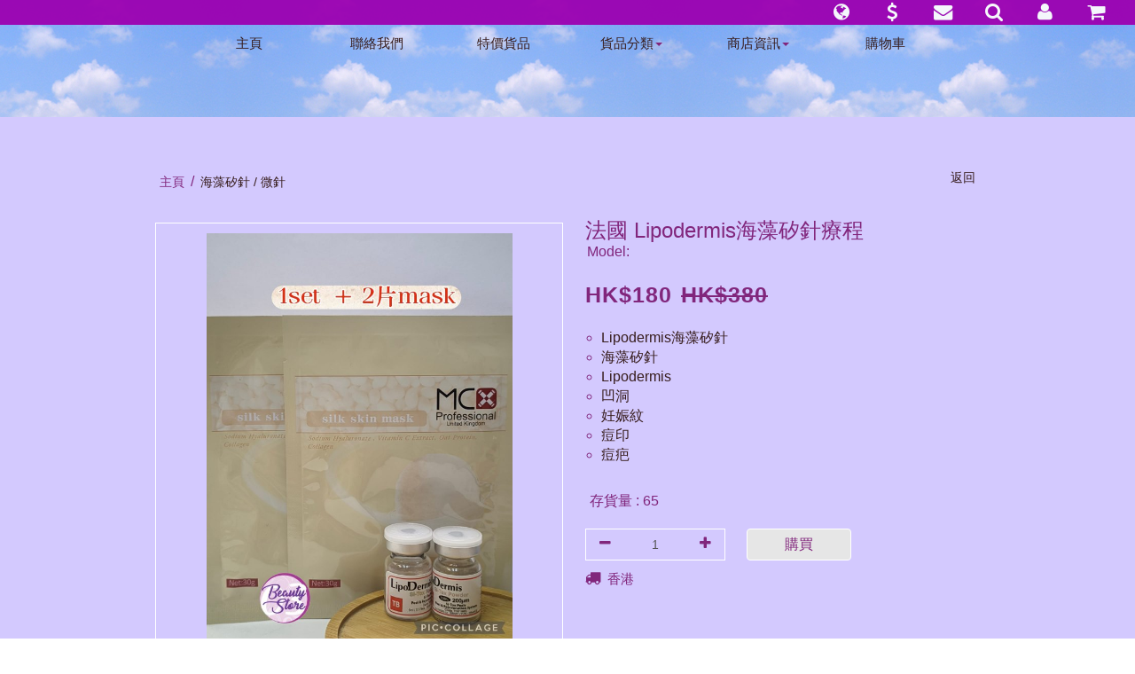

--- FILE ---
content_type: text/html; charset=UTF-8
request_url: https://www.beautystore03.com/tc/product?no=11
body_size: 18654
content:
<!DOCTYPE html>
<html lang="zh-HK">
  <head>
    <meta charset="zh-HK">
    <meta http-equiv="X-UA-Compatible" content="IE=edge">
    <meta name="viewport" content="width=device-width, initial-scale=1">
    <!-- The above 3 meta tags *must* come first in the head; any other head content must come *after* these tags -->
    <meta name="description" content="法國 Lipodermis海藻矽針(5種不同組合選擇)請 whatsapp 64616144 查詢1: 1set&nbsp; 矽針粉x1 + 活化液x1&nbsp;($150) 不包面膜2: 1set &nbsp;矽針粉x1 + 活化液x1+蠶絲面膜 2pcs&nbsp; ($180)3: 3sets 矽針粉x3 + 活化液x3+Ronas幹細胞精華5ml 1支+蠶絲面膜6pcs ($540)&n">
    <meta name="keywords" content="Lipodermis海藻矽針,海藻矽針,Lipodermis,凹洞,妊娠紋,痘印,痘疤">
    <meta name="author" content="SHOPDADA">
    

    <title>法國 Lipodermis海藻矽針療程</title>
    
    <meta property="og:type" content="article"/>
    <meta property="og:site_name" content="BEAUTYSTORE03"/>
    <meta property="og:title" content="法國 Lipodermis海藻矽針療程"/>
    <meta property="og:description" content="法國 Lipodermis海藻矽針(5種不同組合選擇)請 whatsapp 64616144 查詢1: 1set&nbsp; 矽針粉x1 + 活化液x1&nbsp;($150) 不包面膜2: 1set &nbsp;矽針粉x1 + 活化液x1+蠶絲面膜 2pcs&nbsp; ($180)3: 3sets 矽針粉x3 + 活化液x3+Ronas幹細胞精華5ml 1支+蠶絲面膜6pcs ($540)&n"/>
    <meta property="og:url" content="https://www.beautystore03.com/tc/product?no=11"/>
    <meta property="og:image" content="https://s.shopdada.com/imgpro/4263/imgpro_4263_3_11_1.gif?1743662987_3_11_1.gif?1743662987"/>
    <meta property="og:image:type" content="image/jpeg" />
    <meta property="og:image:width" content="600" />
    <meta property="og:image:height" content="800" />

    <link rel="icon" sizes="16x16 24x24 32x32 48x48 64x64" href="/favicon.png">    

    <link rel="stylesheet" href="https://www.beautystore03.com/source/bootstrap.min.css">
    <link rel="stylesheet" href="https://www.beautystore03.com/source/ie10-viewport-bug-workaround.css">
    <link rel="stylesheet" href="https://www.beautystore03.com/source/font-awesome.min.css">
    <link rel="stylesheet" href="https://www.beautystore03.com/source/bootstrap-datetimepicker.min.css">
    
    <!-- HTML5 shim and Respond.js for IE8 support of HTML5 elements and media queries -->
    <!--[if lt IE 9]>
      <script src="https://oss.maxcdn.com/html5shiv/3.7.3/html5shiv.min.js"></script>
      <script src="https://oss.maxcdn.com/respond/1.4.2/respond.min.js"></script>
    <![endif]-->

<style>* { font-size: 16px; font-family: Helvetica,"微软雅黑",SimSun,sans-serif; color: #81267c;}body { width: 100%; height: 100%; webkit-tap-highlight-color: rgba(255,255,255,.2); background:#FFFFFF url('https://s.shopdada.com/imgpro/4263/img_4263_1_1.gif?61') repeat top left ; }html { width: 100%; height: 100%; }ul, ol { list-style: none; }@media (min-width:1200px) {.container {width:970px}}@media (max-width:478px) {.col-xxs-6 {width: 50%;}}[class*='col-']{padding-left: 5px;padding-right: 5px;}.fa {cursor: pointer;}textarea:focus, input:focus{outline: none;} a {background-color: transparent;cursor: pointer;color: #371d1d;text-decoration-line: none;text-decoration-style: solid;}a:active, a:hover {color: #2639ae;outline-width: 0px;outline-style: none;}a:hover, a:focus {color: #2639ae;text-decoration-line: underline;text-decoration-style: solid;}a:focus {outline-width: thin;outline-style: dotted;outline-offset: -2px;}a:hover, a:visited, a:focus, a:active, a.active {text-decoration-line: none;text-decoration-style: solid;outline: 0;}.shop-info * {max-width: 100%;text-align: left;list-style: circle;}#notice > .shop-info {padding-top: 33px;padding-left: 20px;padding: right: 20px;}#header-navigation > ul >.dropdown > ul > li > a {background-color: transparent;cursor: pointer;}#header-navigation > ul >.dropdown > ul > li > a:hover, #header-navigation > ul >.dropdown > ul > li > a:focus {text-decoration-style: solid;} #main .container,#banner .container {padding: 38px 15px;}#header .container,#footer .container {padding: 0 15px;}#header .container.full-width,#footer .container.full-width {width: 100%;padding: 0;margin: 0;}#accordion li.panel{margin-bottom: 0px;}#catalog > nav > h1 {font-size: 18px;text-align: left;padding : 10px 15px;color: #000000;background-color: #E6E6E6;margin: 20px 0 0 0;}#catalog > nav > ul {background-color: #E6E6E6;}#catalog > nav > ul > * {text-align: left;background-color: transparent;}#catalog .nav > li > a:focus, #catalog .nav > li > a:hover {background-color: #E6E6E6;}#catalog > nav > ul > li > ul > li {text-align: left;}#catalog li.panel {border: 0;box-shadow: none;}#catalog li.panel > a:after {font-family: FontAwesome;content: "\f105"; font-size: 13px;color: #371d1d;float: right;margin-left: 5px;}#catalog li.panel > a[aria-expanded="true"]:after{content: "\f107"; color: #2639ae;}#catalog li.panel > ul, #catalog li.panel > ul > li {padding: 0;}#catalog li.panel > ul > li > a {padding : 5px 30px;display: block;background-color: #E6E6E6;}.products {width: 100%;}.products .product {padding-top: 18px;padding-bottom: 18px;height: 400px;}.products .product .product-detail p,.products .product .product-detail span {color: #;}.products .product .product-detail h2 {padding: 0;margin: 0;line-height: 15px;padding-top: 8px;padding-bottom: 8px;}.products .product .product-detail h2 a {display: block;max-height: 78px;overflow: hidden;padding: 0;margin: 0;line-height: 20px;}.products .product .product-detail .price span {padding: 1px 5px;text-decoration: line-through;}.products .product .product-detail .price span.sales {padding: 1px 5px;text-decoration: none;font-weight: bold;} .products .product .product-image {overflow: hidden;border: 1px solid #eee;}.products .product .product-image .inner {display: block;height: 100%;width: 100%;padding: 5px;}.products .product .product-image .inner img {height: auto;margin: 0 auto;max-width: 100%;max-height: 100%;}.product > .product-detail > h2 > a {color: #;}.product > .product-detail > h2 > a:hover,.product > .product-detail > h2 > a:focus {color: #;}.product-detail .product-price .amount {color: #;padding: 1px 8px 1px 1px;font-weight: bold;}.product-detail .product-price .currency {color: #;font-weight: bold;}.product-detail .product-price del.amount,.product-detail .product-price del.currency {color: #;text-decoration: line-through;font-weight: 400;}@media (max-width:768px) {.products .product .product-detail .product-price span.del { display: block } }.searchForm, .searchForm-class {padding: 12px 0;}.searchForm input, .searchForm-class input {padding: 2px 6px;font-size: 15px;border: 1px solid #FFFFFF;}.searchForm button, .searchForm-class button {border: 0;background: transparent;margin-left: 3px} #footer .container {padding: 28px 0;}#footer .container .wrapper .shop-info {display: block;overflow: hidden;}#footer #badges .fa-2 {font-size: 20px;padding: 17px 10px;color: #371d1d;cursor: auto;}#bot-navigation ul {list-style-type: none;padding: 10px 0;}#bot-navigation > ul > li > a {color: #371d1d;}#bot-navigation > ul > li > a:hover,#bot-navigation > ul > li > a:focus {color: #2639ae;}.ads {padding-top: 28px;}body.modal-open header,body.modal-open nav,body.modal-open section,body.modal-open main,body.modal-open footer {-webkit-filter: blur(7px);-moz-filter: blur(12px);-o-filter: blur(12px);-ms-filter: blur(12px);filter: blur(12px);}body.modal-open .hamburger {display: none;}body.modal-open hamburger.is-open {display: none;}.modal-backdrop {background: #f7f7f7;}#myModal .container {margin-top: 30px;margin-bottom: 30px;padding-top: 20px;padding-bottom: 30px;}#myModal .close,#myModal .back {font-size: 50px;}#myModal .orders-list {display: block; width: 100%;float: left;}#myModal .container {padding: 40px 20px 30px 20px;background: #fff;}#myModal .container .content .fa.fa-chevron-left,#myModal .container .content .fa.fa-times{font-size: 28px;color: #bbb;margin-bottom: 10px;}#myModal .container .content h1 {padding: 0;margin: 0;font-size: 28px;margin-bottom: 38px;text-transform: uppercase;}#myModal .container .content select {margin-bottom: 10px;}#myModal .container .content .wrap input {margin-bottom: -1px }#myModal > .container > .content > .item {border: 1px solid #ddd;margin-top: 20px;padding: 15px 15px;}#myModal > .container > .content > .item .product-qty .qty {width: 68%;text-align: center;border: 0;background: transparent;}#myModal > .container > .content > .item .product-qty {border: 1px solid #ddd;padding: 3px 0px;width: 48%;min-width: 100px;max-width: 180px;text-align: center;margin: 10px 0;}#myModal > .container > .content > .item .product-price {margin-top: 10px;}#myModal > .container > .content > .item ol {list-style-type: circle;padding: 5px 15px 0px 15px;margin: 0;}#myModal > .container > .content > .item ol li {color: #888}#myModal > .container > .content > .item .fa.fa-times-circle {font-size: 28px;color: #ddd;}#myModal .item .fa-times-circle {margin-top: 10px;}#myModal .product-price.total {margin-top: 30px;margin-bottom: 10px;text-align: center;}#myModal .confirm,#myModal .login,#myModal .register {font-size: 18px;width: 20%;margin: 0 auto;min-width: 150px;margin-top: 28px;margin-bottom: 10px;}#myModal .product-price.total .currency,#myModal .product-price.total .amount {font-size: 20px}#myModal input, #myModal h3, #myModal option, #myModal textarea, #myModal select {font-size: 16px;}#myModal input, #myModal textarea, #myModal select {border: 1px solid #ccc;border-radius: 0;-webkit-box-shadow: 0 5px 15px rgba(0,0,0,0);-moz-box-shadow: 0 5px 15px rgba(0,0,0,0);-o-box-shadow: 0 5px 15px rgba(0,0,0,0);box-shadow: 0 5px 15px rgba(0,0,0,0);}#myModal h3 {padding: 10px 0;text-decoration: underline;}#myModal .wrap {padding: 0px 15px 20px 15px}#myModal .wrap textarea {margin-top: 15px;height: 84px;}#myModal .wrap #coupon {width: 38%;min-width: 120px;margin-right: 10px;display: inline-block;}#myModal .wrap #coupon-submit {font-size: 15px;margin-top: -3px;}#myModal .wrap .total span {margin-left: 15px;}#myModal .half {max-width: 575px;margin: 0 auto;}#myModal .half .links {padding: 10px 0;}#myModal .half .links a {margin-right: 10px;}#myModal .half .links-menu a.user {display: block;padding: 8px 0;font-size: 18px;text-align: center}#myModal .half .links-menu a.user i {margin-right: 20px;margin-top: -10px}#myModal .orders-list {border-top: 1px solid #ddd;padding: 25px 10px;}#myModal .orders-list:hover {background: #fafafa;cursor: pointer;}#myModal .orders-list div {padding: 0 10px;}#myModal .orders-list .image-wrapper {border: 1px solid #ddd;}#myModal .orders-list .image-wrapper img {margin: 6px auto}#myModal .list .image-wrapper {border: 1px solid #ddd;margin-bottom: 10px;padding: 5px;}#myModal .list .image-wrapper img { margin: 0 auto}#myModal .quartar {max-width: 300px;margin: 0 auto;}#myModal label {font-weight: normal;margin-right: 15px}#myModal label input {margin-right: 5px}#myModal #css, #myModal #script, #myModal #googleanalytics {height: 198px;margin-bottom: 18px}#myModal #css, #myModal #script {height: 198px;margin-bottom: 18px}@media (min-width:576px) {}#myModal > .container > .content > .item .col-sm-4 img {margin: 0 auto}#myModal > .container > .content > div > div > input#image { border: 0; }#myModal > .container > .content > div > div#imgpool > div > .fa { font-size: 23px; margin-right: 10px; margin-bottom: 20px; color: #ddd; }#imgpool div div { max-height: 168px; height: 168px; line-height: 168px; display: block; overflow: hidden; padding: 0px; margin-bottom: 8px }#imgpool div select { float: right; }@media (max-width:768px) {#imgpool div div {max-height: 218px; height: 218px; line-height: 218px;}}@media (max-width:478px) {#imgpool div div {max-height: 168px; height: 168px; line-height: 168px;}}@media (max-width:300px) {#imgpool div div {max-height: 138px; height: 138px; line-height: 138px;}}.desc iframe {max-width:100%;}</style>    
    
    <style>.breadcrumb {text-align: left;font-size: 14px;background-color: transparent}.breadcrumb .sp {margin: 0 3px}.breadcrumb a span,.breadcrumb a h1 {font-size: 14px;color: #;}.breadcrumb a span:hover {color: #;}.page-bar > div {text-align: right}.page-bar .back {line-height: 60px}.return {font-size: 14px;color: #;}.return:hover {color: #;} .slide {display: none;border: 1px solid #FFFFFF;padding: 10px;width: 100%;}.slide.active {display: inline-block;}.slide.active img {max-width: 100%;max-height: 100%;cursor: pointer;}.product-images .product-gallery ul.indicators,.product-images .product-gallery ul.indicators li {padding: 0;margin: 0;}.product-images .product-gallery ul.indicators {background-color: transparent;width: 100%;margin-top: 10px;display: block;float: left;}.product-images .product-gallery ul.indicators li {background-color: transparent;width: 20%;display: inline-block;float: left;padding: 4px;}.product-images .product-gallery ul.indicators li img {max-width: 100%;max-height: 100%;margin: 0 auto;cursor: pointer;}@media (min-width:992px) {.product-features {padding-left: 20px;padding-right: 20px;}.product-name h1 {margin-top: -8px}}.product-name {text-align: left;padding: 0;margin-bottom: 20px;}.product-name h1 {padding: 0;margin-right: 0;margin-bottom: 0;margin-left: 0;line-height: 26px;}.product-name h1 span {font-size: 24px;font-weight: 500;color: #;}.product-name .product-model,.product-name .product-model span {font-size: 16px;color: #;}.product-name .product-model {margin-left: 2px;color: #;}.product-prices {text-align: left;}.product-prices > .product-price > .currency,.product-prices > .product-price > .amount {font-size: 25px;font-weight: 600;color: #;text-transform: uppercase;letter-spacing: 1px;}.product-prices > .product-price > del.currency,.product-prices > .product-price > del.amount {text-decoration-line: line-through;text-decoration-style: solid;white-space: nowrap;font-size: 25px;overflow-x: hidden;overflow-y: hidden;text-overflow: ellipsis;color: #;letter-spacing: 1px;}.product-prices > .product-price > del.currency {margin-left: 10px;}.product-bulk-prices a {color: #;}.product-bulk-prices .table {margin: 5px 0;}.product-bulk-prices .table th {font-weight: 400;}.product-bulk-prices .table th,.product-bulk-prices .table td {padding: 8px 20px;color: #;}.product-keywords {padding-left: 18px;text-align: left;list-style-type: circle;margin-top: 20px;margin-bottom: 20px}.product-keywords li a {color: #;}.product-keywords li a:hover {color: #;}.product-features form {text-align: left;}.product-features .form-group {display:inline-block;width: auto;padding: 10px 0;}.product-features .form-group .form-control {border-radius: 0;}.product-features .form-control option {font-size: 14px;max-width: 100%;}.product-attributes {border: 1px solid #FFFFFF;color: #81267c;box-shadow: none;}.product-attributes option {color: #81267c;}#qty {background-color: transparent}.qty-adjust {border: 1px solid #FFFFFF;padding: 0 15px;margin-right: 20px;}.qty-adjust * {display: inline-block;}.qty-adjust .product-quantity {border: 0;-webkit-box-shadow: 0 5px 15px rgba(0,0,0,0);-moz-box-shadow: 0 5px 15px rgba(0,0,0,0);-o-box-shadow: 0 5px 15px rgba(0,0,0,0);box-shadow: 0 5px 15px rgba(0,0,0,0);text-align: center;width: 100px;}.qty-adjust .minus, .qty-adjust .plus {cursor: pointer;}.product-order-form .buy {color: #81267c;min-width: 118px;font-weight: 500;font-size: 16px;height: 36px;line-height: : 36px;border: 1px solid #FFFFFF;background-color: #E6E6E6;}.product-order-form .buy:hover {color: #81267c;min-width: 118px;font-weight: 500;font-size: 16px;height: 36px;line-height: : 36px;opacity: 0.6;}.product-page > .product-features > .product-order-form > .form-group > .popover.fade.top.in > .popover-content::before {content: "\f00c";font-family: FontAwesome;}@media (max-width:768px) {}.country-deliver {text-align: left;font-size: 15px;color: #;}.country-deliver .fa-truck {font-size: 18px;margin-right: 3px}.product-description {text-align: left;margin-top: 30px;padding-top: 30px;border-top: 1px solid #FFFFFF;}.product-description * {max-width: 100%;color: #;}.product-description a {color: #;}.product-description a:hover {color: #;}.product-description h3 {padding: 0;margin: 0 0 38px 0;font-size: 18px;font-weight: 500;}.product-also-like {margin-top: 30px;padding-top: 30px;border-top: 1px solid #FFFFFF;}.product-also-like h3 {padding: 0;margin: 0 0 38px 0;font-size: 18px;font-weight: 500;color: #;}.product-also-like .product {padding-top: 18px;padding-bottom: 18px;}.product-also-like .product .product-detail p,.product-also-like .product .product-detail span {color: #;}.product-also-like .product .product-detail h1, .product-also-like .product .product-detail a {padding: 0;margin: 0;line-height: 15px;}.product-also-like .product .product-detail h1 {padding-top: 8px;padding-bottom: 8px;max-height: 80px;overflow: hidden;}.product-also-like .product .product-detail .price span {padding: 1px 5px;text-decoration: line-through;}.product-also-like .product .product-detail .price span.sales {padding: 1px 5px;text-decoration: none;font-weight: bold;}.product-also-like .product .product-image {overflow: hidden;border: 1px solid #eee;}.product-also-like .product .product-image .inner {display: block;height: 100%;width: 100%;padding: 5px;}.product-also-like .product .product-image .inner img {height: auto;margin: 0 auto;max-width: 100%;max-height: 100%;}.product > .product-detail > h1 > a {color: #;}.product > .product-detail > h1 > a:hover,.product > .product-detail > h1 > a:focus {color: #;}#lightbox .modal-body {padding: 0;}#lightbox .modal-body .close {position: fixed;right: 0;padding: 10px;}#lightbox .modal-body .next {position: fixed;top: 45%;right: 5px;border: 0;background-color: transparent;}#lightbox .modal-body .prev {position: fixed;top: 45%;left: 5px;border: 0;background-color: transparent;}#lightbox .modal-body .close .fa-2x,#lightbox .modal-body .next .fa-3x,#lightbox .modal-body .prev .fa-3x {color: #eee;text-shadow: 2px 1px #333;}#lightbox .modal-body .next .fa-3x,#lightbox .modal-body .prev .fa-3x {opacity: 0.2;}#lightbox .modal-body .next:hover .fa-3x,#lightbox .modal-body .prev:hover .fa-3x {opacity: 0.6;} </style>    
    
     
     
  </head>

  <body>
  
  <noscript><div style="height: 38px; line-height: 38px; width: 100%; background: #ff4444; color: #ffffff; text-align: center; position: fixed; top: 0; left:0; z-index: 1000;">請開啟 javascript</div></noscript>

  <!-- START HEADER -->
  
    
    <style type="text/css">
    
    /* header 1 */
      
    #header { padding: 0; border-bottom: 1px solid #; }
      
    #logo img {
        margin: auto
    }
    #banner img {
    	 width: 100%;
    }
    #header-navigation > ul {
        list-style-type: none;
        margin: 0;
        padding: 0;
    }
    #header-navigation > ul > li {
        display: inline-block;
    } 

    @media (min-width:768px) {
        #header { padding: 0 0 30px 0; }
        #header-navigation > ul > li {
            width: 15%;
        }
        #header-navigation > ul > li > a {
            display: inline-block;
            margin: 0;
            padding-top: 10px;
            padding-bottom: 10px;
            width: 100%;
            color: #;
            font-size: 15px;
        }
        #header-navigation > ul >.dropdown > ul > li > a,
        #header-navigation > ul >.dropdown > a > .caret {
            color: #;
            font-size: 15px;
        }
        #header-navigation > ul > li > a:hover,
        #header-navigation > ul > li > a:active,
        #header-navigation > ul >.dropdown > ul > li > a:hover,
        #header-navigation > ul >.dropdown > ul > li > a:active {
            color: #;
        }
        
    }
    
    @media (max-width:768px) {
        .shop-info { margin-top: 0 !important; padding-top: 0 !important; }
    }
    
    #main { background-color:#d3c9fe; }
    
    #footer {
        border-top: 1px solid #2c43c0;
    }
    
    </style>
    
    
  <!-- START HEADER -->
  <header id="header" class="hd1">
    <div class="container text-center">

            
      <nav id="header-navigation" class="col-sm-12 hidden-xs" role="navigation">
          <ul class="">
          
                      
            <li><a href="https://www.beautystore03.com">主頁</a></li>
            <li><a href="#" class="user" data-link="/tc/user/contact">聯絡我們</a></li>
            <li><a href="https://www.beautystore03.com/tc/product/search?code=special">特價貨品</a></li>
            <li class="dropdown">
                <a class="dropdown-toggle" data-toggle="dropdown" href="#">貨品分類<span class="caret"></span></a>
                <ul class="dropdown-menu">
                  <li><a href="https://www.beautystore03.com/tc/product/category?no=401">品牌分類</a></li><li><a href="https://www.beautystore03.com/tc/product/category?no=89">新貨速遞</a></li><li><a href="https://www.beautystore03.com/tc/product/category?no=50">熱賣產品</a></li><li><a href="https://www.beautystore03.com/tc/product/category?no=49">店主推介</a></li><li><a href="https://www.beautystore03.com/tc/product/category?no=450">清貨</a></li><li><a href="https://www.beautystore03.com/tc/product/category?no=394">每月優惠</a></li><li><a href="https://www.beautystore03.com/tc/product/category?no=346">精選優惠套裝</a></li><li><a href="https://www.beautystore03.com/tc/product/category?no=455">2026 新年優惠</a></li><li><a href="https://www.beautystore03.com/tc/product/category?no=403">2025聖誕優惠</a></li><li><a href="https://www.beautystore03.com/tc/product/category?no=101">健康產品</a></li><li><a href="https://www.beautystore03.com/tc/product/category?no=90">美容儀</a></li><li><a href="https://www.beautystore03.com/tc/product/category?no=362">美容院療程</a></li><li><a href="https://www.beautystore03.com/tc/product/category?no=420">面部護理-面部清潔</a></li><li><a href="https://www.beautystore03.com/tc/product/category?no=416">面部護理-面霜</a></li><li><a href="https://www.beautystore03.com/tc/product/category?no=434">面部護理 - 爽膚水</a></li><li><a href="https://www.beautystore03.com/tc/product/category?no=426">面部護理-精華</a></li><li><a href="https://www.beautystore03.com/tc/product/category?no=16">眼部護理</a></li><li><a href="https://www.beautystore03.com/tc/product/category?no=17">唇部護理</a></li><li><a href="https://www.beautystore03.com/tc/product/category?no=18">防曬 / 底霜</a></li><li><a href="https://www.beautystore03.com/tc/product/category?no=402">面膜</a></li><li><a href="https://www.beautystore03.com/tc/product/category?no=20">暗瘡護理</a></li><li><a href="https://www.beautystore03.com/tc/product/category?no=382">濕疹護理</a></li><li><a href="https://www.beautystore03.com/tc/product/category?no=2">海藻矽針 /  微針</a></li><li><a href="https://www.beautystore03.com/tc/product/category?no=22">身體護理</a></li><li><a href="https://www.beautystore03.com/tc/product/category?no=350">頭髮護理</a></li><li><a href="https://www.beautystore03.com/tc/product/category?no=83">彩妝產品</a></li><li><a href="https://www.beautystore03.com/tc/product/category?no=334">消毒產品</a></li>                </ul>
            </li>
      
            <li class="dropdown">
                <a class="dropdown-toggle" data-toggle="dropdown" href="#">商店資訊<span class="caret"></span></a>
                <ul class="dropdown-menu">
                  <li><a href="https://www.beautystore03.com/tc/info/about">關於我們</a></li>
                  <li><a href="https://www.beautystore03.com/tc/info/shipping">貨運資訊</a></li>
                  <li><a href="https://www.beautystore03.com/tc/info/policy">訂購須知</a></li>
                  <li><a href="https://www.beautystore03.com/tc/info/privacy">私隱聲明</a></li>
                </ul>
            </li>
            <li><a href="#" class="user" data-link="/tc/user/cart">購物車</a></li>
            
                        
            
          </ul>
      </nav>

    </div>
  </header>
  <!-- END HEADER -->
  
  <!-- START BANNER -->
    <!-- END BANNER -->
  
  <section id="notice">
    <div class="container text-center shop-info">
          </div>
  </section>
  




  <!-- END HEADER -->
  
  <!-- START NAVIGATION BAR -->
  
    
    <style type="text/css">
      
    #header {
      	padding-top: 28px
    }    
    @media (max-width:768px) {
      	#header {
      		padding-top: 56px
      	}
    }
    .navbar-brand:focus,.navbar-toggle:active,.navbar-toggle:focus{outline:0}.navbar{margin-bottom:0;text-transform:uppercase;background-color:#000}.navbar-brand{font-weight:700}.navbar-custom a{color:#fff}.navbar-custom .nav li a{-webkit-transition:background .3s ease-in-out;-moz-transition:background .3s ease-in-out;transition:background .3s ease-in-out}.navbar-custom .nav li a:focus,.navbar-custom .nav li a:hover,.navbar-custom .nav li.active{outline:0;background-color:rgba(255,255,255,.2)}.navbar-toggle{padding:4px 6px;font-size:16px;color:#fff}@media(min-width:767px){.navbar{padding:0;border-bottom:0;letter-spacing:1px;background:0 0;-webkit-transition:background .5s ease-in-out,padding .5s ease-in-out;-moz-transition:background .5s ease-in-out,padding .5s ease-in-out;transition:background .5s ease-in-out,padding .5s ease-in-out}.top-nav-collapse{padding:0;background-color:#000}.navbar-custom.top-nav-collapse{border-bottom:1px solid rgba(255,255,255,.3)}}@-webkit-keyframes pulse{0,100%{-webkit-transform:scale(1);transform:scale(1)}50%{-webkit-transform:scale(1.2);transform:scale(1.2)}}@-moz-keyframes pulse{0,100%{-moz-transform:scale(1);transform:scale(1)}50%{-moz-transform:scale(1.2);transform:scale(1.2)}}.navbar-toggle {border:0;margin:12px;}
    .navbar-header{width:100%;}.navbar-icon{float:right;}.navbar-icon li{display:inline-block;}.navbar-header button{float:left;}
    @media (min-width:768px) {
        .navbar {min-height:28px;}
        .navbar-nav > li > a, .navbar-brand {
            padding-top:4px; 
            padding-bottom:0;
            height: 28px;
        }
      	.navbar-icon {
      		position: fixed;
              right: 30px
      	}
    }
    

    /* NAVBAR THEME START */
    
    /* navbar */
    .navbar-default {
        background-color: #9c00b0;
        border-color: #680082;
        opacity: 0.95;
        filter: alpha(opacity=95); /* For IE8 and earlier */
    }
    /* title */
    .navbar-default .navbar-brand {
        color: #fbfbfb;
    }
    .navbar-default .navbar-brand:hover,
    .navbar-default .navbar-brand:focus {
        color: #b6b6ff;
    }
    /* link */
    .navbar-default .navbar-nav > li > a,
    .navbar-default .navbar-nav > li > a > i {
        color: #fbfbfb;
    }
    .navbar-default .navbar-nav > li > a:hover,
    .navbar-default .navbar-nav > li > a:focus,
    .navbar-default .navbar-nav > li > a:hover > i,
    .navbar-default .navbar-nav > li > a:focus > i {
        color: #b6b6ff;
    }
    .navbar-default .navbar-nav > .active > a, 
    .navbar-default .navbar-nav > .active > a:hover, 
    .navbar-default .navbar-nav > .active > a:focus {
        color: #fbfbfb;
        background-color: #ac00c3;
    }
    .navbar-default .navbar-nav > .open > a, 
    .navbar-default .navbar-nav > .open > a:hover, 
    .navbar-default .navbar-nav > .open > a:focus {
        color: #fbfbfb;
        background-color: #ac00c3;
    }
    /* caret */
    .navbar-default .navbar-nav > .dropdown > a .caret {
        border-top-color: #fbfbfb;
        border-bottom-color: #fbfbfb;
    }
    .navbar-default .navbar-nav > .dropdown > a:hover .caret,
    .navbar-default .navbar-nav > .dropdown > a:focus .caret {
        border-top-color: #b6b6ff;
        border-bottom-color: #b6b6ff;
    }
    .navbar-default .navbar-nav > .open > a .caret, 
    .navbar-default .navbar-nav > .open > a:hover .caret, 
    .navbar-default .navbar-nav > .open > a:focus .caret {
        border-top-color: #fbfbfb;
        border-bottom-color: #fbfbfb;
    }
    .navbar-default .navbar-nav li.dropdown.hidden-xs.open a.dropdown-toggle {
      height: 28px;
    }
    
    /* mobile version */
    .navbar-default .navbar-toggle {
        border-color: #DDD;
    }
    .navbar-default .navbar-toggle:hover,
    .navbar-default .navbar-toggle:focus {
        background-color: #ac00c3;
    }
    .navbar-default .navbar-toggle .icon-bar {
        background-color: #CCC;
    }
    @media (max-width: 767px) {
        .navbar-default .navbar-header .fa-bars,
        .navbar-default .navbar-nav .open .dropdown-menu > li > a {
            color: #fbfbfb;
        }
        .navbar-default .navbar-nav .open .dropdown-menu > li > a:hover,
        .navbar-default .navbar-nav .open .dropdown-menu > li > a:focus {
            color: #b6b6ff;
        }
        #navbar {
        	border-top: 1px solid #680082;
        }
        nav.navbar.navbar-default.navbar-fixed-top > div.container {
            background-color: #9c00b0;
        }
    }
    
    /* NAVBAR THEME END */
    
    .nav .dropdown .search .searchForm form input {
      width: 70%;
      border: 0;
    }
    
    </style>
    
        
    <!-- Fixed navbar -->
    <nav class="navbar navbar-default navbar-fixed-top">
      <div class="container">
        <div class="navbar-header">
          <button type="button" class="navbar-toggle collapsed" data-toggle="collapse" data-target="#navbar" aria-expanded="false" aria-controls="navbar">
            <span class="sr-only">Toggle navigation</span>
            <i class="fa fa-bars fa-lg fa-fw"></i>
          </button>
          <!--<a class="navbar-brand" href="#">Project name</a>-->
          
          <ul class="nav navbar-nav navbar-right navbar-icon">
            <li class="dropdown hidden-xs"><a href="#" class="dropdown-toggle" data-toggle="dropdown" role="button" aria-haspopup="true" aria-expanded="false"><i class="fa fa-globe fa-lg fa-fw"></i></a>
                <ul class="dropdown-menu" role="menu">
                    <li><a href="https://www.beautystore03.com/tc">繁體中文</a></li>                </ul>
            </li>
            <li class="dropdown hidden-xs"><a href="#" class="dropdown-toggle" data-toggle="dropdown" role="button" aria-haspopup="true" aria-expanded="false"><i class="fa fa-dollar fa-lg fa-fw"></i></a>
                <ul class="dropdown-menu" role="menu">
                    <li><a href="#" id="AUD" class="product-currency" data-sign="A$" data-rate="0.1869" data-decimal="2">A$ (AUD)</a></li><li><a href="#" id="CAD" class="product-currency" data-sign="CA$" data-rate="0.1765" data-decimal="2">CA$ (CAD)</a></li><li><a href="#" id="CNY" class="product-currency" data-sign="RMB¥" data-rate="0.8930" data-decimal="1">RMB¥ (CNY)</a></li><li><a href="#" id="EUR" class="product-currency" data-sign="€" data-rate="0.1091" data-decimal="2">€ (EUR)</a></li><li><a href="#" id="GBP" class="product-currency" data-sign="£" data-rate="0.0948" data-decimal="2">£ (GBP)</a></li><li><a href="#" id="HKD" class="product-currency" data-sign="HK$" data-rate="1.0000" data-decimal="1">HK$ (HKD)</a></li><li><a href="#" id="JPY" class="product-currency" data-sign="¥" data-rate="20.2591" data-decimal="0">¥ (JPY)</a></li><li><a href="#" id="MYR" class="product-currency" data-sign="RM" data-rate="0.5138" data-decimal="2">RM (MYR)</a></li><li><a href="#" id="NZD" class="product-currency" data-sign="NZ$" data-rate="0.2168" data-decimal="2">NZ$ (NZD)</a></li><li><a href="#" id="SGD" class="product-currency" data-sign="S$" data-rate="0.1639" data-decimal="2">S$ (SGD)</a></li><li><a href="#" id="THB" class="product-currency" data-sign="฿" data-rate="3.9962" data-decimal="0">฿ (THB)</a></li><li><a href="#" id="TWD" class="product-currency" data-sign="NT$" data-rate="4.0448" data-decimal="1">NT$ (TWD)</a></li><li><a href="#" id="USD" class="product-currency" data-sign="US$" data-rate="0.1282" data-decimal="2">US$ (USD)</a></li>                </ul>
            </li>
            <li><a href="#" class="user" data-link="/tc/user/contact"><i class="fa fa-envelope fa-lg fa-fw"></i></a></li>
            <li class="dropdown hidden-xs"><a href="#" class="dropdown-toggle" data-toggle="dropdown" role="button" aria-haspopup="true" aria-expanded="false"><i class="fa fa-search fa-lg fa-fw"></i></a>
                <ul class="dropdown-menu search" role="menu">
                    <li class="searchForm">
                      <form>
                        <button><span class="fa fa-search"></span></button>
                        <input name="searchQuery" placeholder="搜尋...">
                      </form>
                    </li>
                </ul>
            </li>
            <li><a href="#" class="user" data-link="/tc/user/menu"><i class="fa fa-user fa-lg fa-fw"></i></a></li>
            <li><a href="#" class="user" data-link="/tc/user/cart"><i class="fa fa-shopping-cart fa-lg fa-fw"></i></a></li>
          </ul>
        </div>
        <div id="navbar" class="navbar-collapse collapse">
        
          <ul class="nav navbar-nav visible-xs">
                <li class="searchForm">
                  <form>
                    <button><span class="fa fa-search"></span></button>
                    <input name="searchQuery" placeholder="搜尋...">
                  </form>
                </li>
                
                
                                
                <li class="visible-xs"><a href="https://www.beautystore03.com">主頁</a></li>
                <li class="visible-xs"><a href="https://www.beautystore03.com/tc/info/about">關於我們</a></li>
                <li class="visible-xs"><a href="https://www.beautystore03.com/tc/product/search?code=special">特價貨品</a></li>
                <li class="dropdown visible-xs">
                  <a href="#" class="dropdown-toggle" data-toggle="dropdown" role="button" aria-haspopup="true" aria-expanded="false">貨品分類<span class="caret"></span></a>
                  <ul class="dropdown-menu" role="menu">
                    <li><a href="https://www.beautystore03.com/tc/product/category?no=401">品牌分類</a></li><li><a href="https://www.beautystore03.com/tc/product/category?no=89">新貨速遞</a></li><li><a href="https://www.beautystore03.com/tc/product/category?no=50">熱賣產品</a></li><li><a href="https://www.beautystore03.com/tc/product/category?no=49">店主推介</a></li><li><a href="https://www.beautystore03.com/tc/product/category?no=450">清貨</a></li><li><a href="https://www.beautystore03.com/tc/product/category?no=394">每月優惠</a></li><li><a href="https://www.beautystore03.com/tc/product/category?no=346">精選優惠套裝</a></li><li><a href="https://www.beautystore03.com/tc/product/category?no=455">2026 新年優惠</a></li><li><a href="https://www.beautystore03.com/tc/product/category?no=403">2025聖誕優惠</a></li><li><a href="https://www.beautystore03.com/tc/product/category?no=101">健康產品</a></li><li><a href="https://www.beautystore03.com/tc/product/category?no=90">美容儀</a></li><li><a href="https://www.beautystore03.com/tc/product/category?no=362">美容院療程</a></li><li><a href="https://www.beautystore03.com/tc/product/category?no=420">面部護理-面部清潔</a></li><li><a href="https://www.beautystore03.com/tc/product/category?no=416">面部護理-面霜</a></li><li><a href="https://www.beautystore03.com/tc/product/category?no=434">面部護理 - 爽膚水</a></li><li><a href="https://www.beautystore03.com/tc/product/category?no=426">面部護理-精華</a></li><li><a href="https://www.beautystore03.com/tc/product/category?no=16">眼部護理</a></li><li><a href="https://www.beautystore03.com/tc/product/category?no=17">唇部護理</a></li><li><a href="https://www.beautystore03.com/tc/product/category?no=18">防曬 / 底霜</a></li><li><a href="https://www.beautystore03.com/tc/product/category?no=402">面膜</a></li><li><a href="https://www.beautystore03.com/tc/product/category?no=20">暗瘡護理</a></li><li><a href="https://www.beautystore03.com/tc/product/category?no=382">濕疹護理</a></li><li><a href="https://www.beautystore03.com/tc/product/category?no=2">海藻矽針 /  微針</a></li><li><a href="https://www.beautystore03.com/tc/product/category?no=22">身體護理</a></li><li><a href="https://www.beautystore03.com/tc/product/category?no=350">頭髮護理</a></li><li><a href="https://www.beautystore03.com/tc/product/category?no=83">彩妝產品</a></li><li><a href="https://www.beautystore03.com/tc/product/category?no=334">消毒產品</a></li>                  </ul>
                </li>
                <li class="dropdown visible-xs">
                  <a href="#" class="dropdown-toggle" data-toggle="dropdown" role="button" aria-haspopup="true" aria-expanded="false">商店資訊<span class="caret"></span></a>
                  <ul class="dropdown-menu" role="menu">
                    <li><a href="https://www.beautystore03.com/tc/info/shipping">貨運資訊</a></li>
                    <li><a href="https://www.beautystore03.com/tc/info/policy">訂購須知</a></li>
                    <li><a href="https://www.beautystore03.com/tc/info/privacy">私隱聲明</a></li>
                  </ul>
                </li>
                <li class="visible-xs"><a href="#" class="user" data-link="/tc/user/cart">購物車</a></li>
                <li><a href="#" class="user" data-link="/tc/user/menu">用戶</a></li>
                <li><a href="#" class="user" data-link="/tc/user/contact">聯絡我們</a></li>
                <li class="dropdown"><a href="#" class="dropdown-toggle" data-toggle="dropdown" role="button" aria-haspopup="true" aria-expanded="false">貨幣<span class="caret"></span></a>
                  <ul class="dropdown-menu" role="menu">
                    <li><a href="#" id="AUD" class="product-currency" data-sign="A$" data-rate="0.1869" data-decimal="2">A$ (AUD)</a></li><li><a href="#" id="CAD" class="product-currency" data-sign="CA$" data-rate="0.1765" data-decimal="2">CA$ (CAD)</a></li><li><a href="#" id="CNY" class="product-currency" data-sign="RMB¥" data-rate="0.8930" data-decimal="1">RMB¥ (CNY)</a></li><li><a href="#" id="EUR" class="product-currency" data-sign="€" data-rate="0.1091" data-decimal="2">€ (EUR)</a></li><li><a href="#" id="GBP" class="product-currency" data-sign="£" data-rate="0.0948" data-decimal="2">£ (GBP)</a></li><li><a href="#" id="HKD" class="product-currency" data-sign="HK$" data-rate="1.0000" data-decimal="1">HK$ (HKD)</a></li><li><a href="#" id="JPY" class="product-currency" data-sign="¥" data-rate="20.2591" data-decimal="0">¥ (JPY)</a></li><li><a href="#" id="MYR" class="product-currency" data-sign="RM" data-rate="0.5138" data-decimal="2">RM (MYR)</a></li><li><a href="#" id="NZD" class="product-currency" data-sign="NZ$" data-rate="0.2168" data-decimal="2">NZ$ (NZD)</a></li><li><a href="#" id="SGD" class="product-currency" data-sign="S$" data-rate="0.1639" data-decimal="2">S$ (SGD)</a></li><li><a href="#" id="THB" class="product-currency" data-sign="฿" data-rate="3.9962" data-decimal="0">฿ (THB)</a></li><li><a href="#" id="TWD" class="product-currency" data-sign="NT$" data-rate="4.0448" data-decimal="1">NT$ (TWD)</a></li><li><a href="#" id="USD" class="product-currency" data-sign="US$" data-rate="0.1282" data-decimal="2">US$ (USD)</a></li>                  </ul>
                </li>
                <li class="dropdown"><a href="#" class="dropdown-toggle" data-toggle="dropdown" role="button" aria-haspopup="true" aria-expanded="false">語言<span class="caret"></span></a>
                  <ul class="dropdown-menu" role="menu">
                    <li><a href="https://www.beautystore03.com/tc">繁體中文</a></li>                  </ul>
                </li>
                
                                
                
          </ul>

        </div><!--/.nav-collapse -->
      </div>
    </nav>
    






  <!-- END NAVIGATION BAR -->
  
  
  <main id="main" role="main">
    <div class="container text-center">

      
      <div class="page-bar col-lg-12 col-md-12 col-sm-12 col-xs-12">

        <!-- START BREADCRUMB -->
        <ol class="breadcrumb col-lg-8 col-md-8 col-sm-8 col-xs-8" itemscope itemtype="http://schema.org/BreadcrumbList">
          <li itemprop="itemListElement" itemscope itemtype="http://schema.org/ListItem">
            <a href="https://www.beautystore03.com/tc/" itemprop="item">
              <span itemprop="name">主頁</span>
            </a>
            <meta itemprop="position" content="1" />
          </li>
          <span class="sp"> / </span><li itemprop="itemListElement" itemscope itemtype="http://schema.org/ListItem"><a href="https://www.beautystore03.com/tc/product/category?no=2" itemprop="item"><h1 itemprop="name">海藻矽針 /  微針</h1></a><meta itemprop="position" content="2" /></li>        </ol>
        <!-- START BREADCRUMB -->
        
        <!-- Number of Items -->
        <div class="back col-lg-4 col-md-4 col-sm-4 col-xs-4">
          <a class="return" onclick="history.go(-1);return false;" href="#">返回</a>
        </div>
      
      </div>
      
      <!-- START PRODUCTS -->
      <section class="product-page" itemscope itemtype="http://schema.org/Product">
      
          <div class="product-images col-lg-6 col-md-6 col-sm-12 col-xs-12">
          
            <div id="slider" class="product-gallery">
              
              <figure class="slide active" data-toggle="modal" data-target="#lightbox"><img id="image1" src="https://s.shopdada.com/imgpro/4263/imgpro_4263_3_11_1.gif?1743662987" alt="法國 Lipodermis海藻矽針療程" title="法國 Lipodermis海藻矽針療程" itemprop="image" class="product-image"></figure><figure class="slide" data-toggle="modal" data-target="#lightbox"><img id="image2" src="https://s.shopdada.com/imgpro/4263/imgpro_4263_3_11_2.gif?1743662987" alt="法國 Lipodermis海藻矽針療程" title="法國 Lipodermis海藻矽針療程" itemprop="image" class="product-image"></figure><figure class="slide" data-toggle="modal" data-target="#lightbox"><img id="image3" src="https://s.shopdada.com/imgpro/4263/imgpro_4263_3_11_3.gif?1743662987" alt="法國 Lipodermis海藻矽針療程" title="法國 Lipodermis海藻矽針療程" itemprop="image" class="product-image"></figure><figure class="slide" data-toggle="modal" data-target="#lightbox"><img id="image4" src="https://s.shopdada.com/imgpro/4263/imgpro_4263_3_11_4.gif?1743662987" alt="法國 Lipodermis海藻矽針療程" title="法國 Lipodermis海藻矽針療程" itemprop="image" class="product-image"></figure>              
              <!-- Indicators -->
              <ul class="indicators">
                <li data-target="#slider" data-slide-to="image1"><img src="https://s.shopdada.com/imgpro/4263/imgpro_4263_2_11_1.gif?1743662987" alt="法國 Lipodermis海藻矽針療程"></li><li data-target="#slider" data-slide-to="image2"><img src="https://s.shopdada.com/imgpro/4263/imgpro_4263_2_11_2.gif?1743662987" alt="法國 Lipodermis海藻矽針療程"></li><li data-target="#slider" data-slide-to="image3"><img src="https://s.shopdada.com/imgpro/4263/imgpro_4263_2_11_3.gif?1743662987" alt="法國 Lipodermis海藻矽針療程"></li><li data-target="#slider" data-slide-to="image4"><img src="https://s.shopdada.com/imgpro/4263/imgpro_4263_2_11_4.gif?1743662987" alt="法國 Lipodermis海藻矽針療程"></li>              </ul>
              
            </div>
    
          </div>
          
          <div class="product-features col-lg-6 col-md-6 col-sm-12 col-xs-12">
          
              <div class="product-name">
                  
                  <h1><span itemprop="name">法國 Lipodermis海藻矽針療程</span></h1>
                  
                  <p class="product-model" >Model: <span itemprop="model"></span></p>
                  
              </div>
          
              <div class="product-prices ">
                <div class="product-price"><meta itemprop="priceCurrency" content="HKD" /><span class="currency" data-currency="HKD">HK$</span><span class="amount option-price" itemprop="price" data-price="180">180</span><del class="currency" data-currency="HKD">HK$</del><del class="amount" data-price="380">380</del></div>                
                              </div>
              
              <ul class="product-keywords"><li><a href="https://www.beautystore03.com/tc/product/search?keyword=Lipodermis%E6%B5%B7%E8%97%BB%E7%9F%BD%E9%87%9D&page=1&filter=1">Lipodermis海藻矽針</a></li><li><a href="https://www.beautystore03.com/tc/product/search?keyword=%E6%B5%B7%E8%97%BB%E7%9F%BD%E9%87%9D&page=1&filter=1">海藻矽針</a></li><li><a href="https://www.beautystore03.com/tc/product/search?keyword=Lipodermis&page=1&filter=1">Lipodermis</a></li><li><a href="https://www.beautystore03.com/tc/product/search?keyword=%E5%87%B9%E6%B4%9E&page=1&filter=1">凹洞</a></li><li><a href="https://www.beautystore03.com/tc/product/search?keyword=%E5%A6%8A%E5%A8%A0%E7%B4%8B&page=1&filter=1">妊娠紋</a></li><li><a href="https://www.beautystore03.com/tc/product/search?keyword=%E7%97%98%E5%8D%B0&page=1&filter=1">痘印</a></li><li><a href="https://www.beautystore03.com/tc/product/search?keyword=%E7%97%98%E7%96%A4&page=1&filter=1">痘疤</a></li></ul>      
              
              <form class="form-inline product-order-form" role="form">
              
                                
                <div class="form-group"><div class="about-qty col-sm-12 col-xs-12">存貨量 : 65</div></div><br>
                <div class="form-group">
                  <div class="qty-adjust"><span class=" minus"><i class="fa fa-minus" aria-hidden="true"></i></span><input type="text" class="form-control product-quantity" id="qty" value="1"><span class="plus"><i class="fa fa-plus" aria-hidden="true"></i></span></div>
                </div>
                
                <div class="form-group">
                  <button type="submit" class="btn btn-success buy " data-toggle="popover" data-placement="top" data-content=" 加入購物車">購買</button>                  <input type="hidden" id="shop" value="4263">
                  <input type="hidden" id="no" value="11">
                  <input type="hidden" id="product_name" value="法國 Lipodermis海藻矽針療程">
                  <input type="hidden" id="lang" value="tc">
                  <input type="hidden" id="product-qty" value="65">
                  <input type="hidden" id="directtocart" value="">
                </div>
                
              
              </form>
              
              <div class="country-deliver"><span class="fa fa-truck"></span> 香港</div>
              

              
              
              <div class="product-share">

              </div>
              
        
              <!--<div class="product-tag"><label>相關貨品:</label><div class="data"><li><a href="/product/search?keyword=Milk&f=1">Milk</a></li></div></div>-->
              
              <!-- Magnifier -->
              <div class="magnifier"></div>

    
          </div>
          
          
          <div class="product-description col-lg-12 col-md-12 col-sm-12 col-xs-12">
          
              <h3>貨品描述</h3>
              <span itemprop="description" class="shop-info"><p style="white-space: normal; line-height: 1;"><span style="font-family: 'times new roman', times, serif; font-size: 18pt;"><span style="color: #9933e5;"><strong>法國 Lipodermis</strong></span><span style="color: #9933e5;"><strong>海藻</strong></span><span style="color: #9933e5;"><strong>矽針(5種不同組合選擇)</strong></span></span></p><p style="white-space: normal; line-height: 1;"><span style="font-size: 18pt; font-family: 'times new roman', times, serif; color: #e03e2d;"><strong>請 whatsapp 64616144 查詢</strong></span></p><p style="white-space: normal; line-height: 1;"><span style="font-family: 'times new roman', times, serif; font-size: 14pt;"><span style="color: #9933e5;">1: 1set&nbsp; </span><span style="color: #9933e5;">矽針</span><span style="color: #9933e5;">粉x1 + 活化液x1&nbsp;</span><span style="color: #40007f;"><span style="color: #1d2129;"><span style="color: #9933e5;"><span style="color: #40007f;"><span style="color: #1d2129;"><span style="color: #9933e5;">(</span></span></span>$150) <span style="color: #e03e2d;">不包面膜</span></span></span></span></span></p><p style="white-space: normal; line-height: 1;"><span style="font-family: 'times new roman', times, serif; font-size: 14pt;"><span style="color: #40007f;"><span style="color: #1d2129;"><span style="color: #9933e5;">2: 1set &nbsp;<span style="color: #9933e5;">矽針</span><span style="color: #9933e5;">粉x1 + 活化液x1</span>+<span style="color: #40007f;"><span style="color: #1d2129;"><span style="color: #9933e5;">蠶絲面膜 2pcs&nbsp;</span></span></span> ($180)</span></span></span></span></p><p style="white-space: normal; line-height: 1;"><span style="font-family: 'times new roman', times, serif; font-size: 14pt;"><span style="color: #40007f;"><span style="color: #1d2129;"><span style="color: #9933e5;">3: 3sets <span style="color: #40007f;"><span style="color: #1d2129;"><span style="color: #9933e5;"><span style="color: #9933e5;">矽針</span><span style="color: #9933e5;">粉x3 + 活化液x3</span>+Ronas幹細胞<span style="color: #3366ff;"><span style="color: #9933e5;">精華5ml 1支+</span></span></span></span></span>蠶絲面膜6pcs ($540)&nbsp;</span></span></span></span></p><p style="white-space: normal; line-height: 1;"><span style="font-family: 'times new roman', times, serif; font-size: 14pt;"><span style="color: #40007f;"><span style="color: #1d2129;"><span style="color: #9933e5;">4: 6sets&nbsp;<span style="color: #9933e5;">矽針</span><span style="color: #9933e5;">粉x6 + 活化液x6</span> +Ronas幹細胞<span style="color: #3366ff;"><span style="color: #9933e5;">精華5ml x 5支 (</span></span>$880)&nbsp;</span></span></span></span></p><p style="white-space: normal; line-height: 1;"><span style="font-family: 'times new roman', times, serif; font-size: 14pt;"><span style="color: #40007f;"><span style="color: #9933e5;">5: 6sets <span style="caret-color: #9933e5; color: #9933e5; white-space: normal;"><span style="color: #9933e5;">矽針</span><span style="color: #9933e5;">粉x6 + 活化液x6</span></span> + 蠶絲面膜&nbsp;12pcs +&nbsp;Neville Hydro-Aid Serum 30ml($1,080)</span></span></span></p><p class="MsoNormal"><span style="color: #9933e5;"><strong><span style="font-size: 18px;">==============================================</span></strong></span></p><p class="MsoNormal"><span style="color: #9933e5;"><strong><span style="font-size: 18px;">海</span></strong><strong><span style="font-size: 18px;">藻矽針(又名隱形矽針</span></strong><span style="font-size: 18px;">)</span></span></p><p class="MsoNormal"><span style="color: #9933e5; font-size: 16px;">是一種來源德國多瑙河的罕見淡水針海棉（Needlesponge Extract）,</span></p><p class="MsoNormal"><span style="color: #9933e5; font-size: 16px;">由極細的矽質骨針與海棉絲所組成，透過冷冰干燥與生物萃取技術，</span></p><p class="MsoNormal"><span style="color: #9933e5; font-size: 16px;">使微小的針狀顆粒都控制在５０－２００um的長度，形成微小針狀結晶，</span></p><p class="MsoNormal"><span style="color: #9933e5; font-size: 16px;">可以進入表皮深層，啟動表皮皮膚的微循環，並讓老化的角質層自然的剝除。</span></p><p class="MsoNormal">&nbsp;</p><p class="MsoNormal"><span style="color: #9933e5; font-size: 16px;"><strong>海</strong><strong>藻矽針的作用及原理：</strong></span></p><p class="MsoNormal"><span style="color: #9933e5; font-size: 16px;">海藻矽針是較纖細的碳酸鈣有機結晶，在臉上按摩之後，海藻矽針會滲入角質層，</span></p><p class="MsoNormal"><span style="color: #9933e5; font-size: 16px;">讓老廢角質剝離，療程中常發現比較肥厚的部分，會出現較明顯的脫皮，</span></p><p class="MsoNormal"><span style="color: #9933e5; font-size: 16px;">這就是屬於深層的代謝現像。</span></p><p class="MsoNormal">&nbsp;</p><p class="MsoNormal"><span style="color: #9933e5; font-size: 16px;">這種矽針由於對油脂有吸附性，不但可以破壞微生物或病毒的蛋白質結構，</span></p><p class="MsoNormal"><span style="color: #9933e5; font-size: 16px;">本身所帶的負離子電荷也可以吸附溶液中的雜質或沉澱色素，</span></p><p class="MsoNormal"><span style="color: #9933e5; font-size: 16px;">所以能解決各類膚質綜合性的問題。</span></p><p class="MsoNormal">&nbsp;</p><p class="MsoNormal"><span style="color: #9933e5; font-size: 16px;">矽藻微針在換膚過程中，骨針同時會帶動皮膚下方的微循環，</span></p><p class="MsoNormal"><span style="color: #9933e5; font-size: 16px;">卻不會產生如滾針的出血狀況，因此又稱為不見血的微針療法。</span></p><p class="MsoNormal"><span style="color: #9933e5; font-size: 16px;">====================================</span></p><p class="MsoNormal"><span style="color: #9933e5; font-size: 18px;"><strong>提供3款選擇</strong></span></p><p class="MsoNormal"><span style="color: #9933e5; font-size: 16px;"><span style="color: #006600;">1</span><strong><span style="color: #006600;">)長針: 針對角質層效果</span></strong></span></p><p class="MsoNormal"><span style="color: #006600; font-size: 16px;">皮膚更新, 改善膚色, 刺激膠原更新, 毛孔粗大, 粉刺, 痘疤及去除老角質層</span></p><p class="MsoNormal"><span style="color: #006600; font-size: 16px;"><strong>適</strong><strong>合:</strong></span></p><p class="MsoNormal"><span style="color: #006600; font-size: 16px;">初次使用者或敏感皮膚;中性及初次使用者</span></p><p class="MsoNormal"><span style="color: #006600; font-size: 16px;">效果更好,可加30%苦杏仁酸(每次2-3滴)</span></p><p class="MsoNormal">&nbsp;</p><p class="MsoNormal"><span style="color: #9933e5; font-size: 16px;"><span style="color: #e56600;">2</span><strong><span style="color: #e56600;">)長短針: 針對表皮及底層效果</span></strong></span></p><p class="MsoNormal"><span style="color: #e56600; font-size: 16px;">皮膚更新, 改善膚色, 毛孔粗大, 粉刺,表皮斑, 痘疤及去除老角質層</span></p><p class="MsoNormal"><span style="color: #e56600; font-size: 16px;"><strong>適合:</strong></span></p><p class="MsoNormal"><span style="color: #e56600; font-size: 16px;">中性及混合性皮膚</span></p><p class="MsoNormal"><span style="color: #e56600; font-size: 16px;">效果更好,可加30%苦杏仁酸(每次2-3滴)</span></p><p class="MsoNormal"><span style="color: #9933e5; font-size: 16px;">&nbsp;</span></p><p class="MsoNormal"><span style="color: #003399; font-size: 16px;"><strong>3)短針: 針對底層效</strong><strong>果</strong></span></p><p class="MsoNormal"><span style="color: #003399; font-size: 16px;">皺紋, 面部提升, 刺激膠原更新, 毛孔粗大, 粉刺, 凹洞,</span></p><p class="MsoNormal"><span style="color: #003399; font-size: 16px;">妊娠紋,疤痕組織, 痘印, 表皮及真皮斑, 痘疤及去除老角質層</span></p><p class="MsoNormal"><span style="color: #003399; font-size: 16px;"><strong>適合:</strong></span></p><p class="MsoNormal"><span style="color: #003399; font-size: 16px;">混合性皮膚</span></p><p class="MsoNormal"><span style="color: #003399; font-size: 16px;">效果更好,可加30%苦杏仁酸,(每次2-3滴)</span></p><p class="MsoNormal"><span style="color: #9933e5; font-size: 16px;">==============================</span></p><p class="MsoNormal"><span style="color: #9933e5; font-size: 16px;">做完海藻矽針換膚後，臉上會有點泛紅，而暗瘡皮膚，進行一次療程後，</span></p><p class="MsoNormal"><span style="color: #9933e5; font-size: 16px;">可以明顯感受到膿皰、粉刺減少，皮膚變得細緻光滑，</span></p><p class="MsoNormal"><span style="color: #9933e5; font-size: 16px;">因為海藻矽針有吸附油脂和促進老廢角質自然代謝的作用</span></p><p class="MsoNormal">&nbsp;</p><p class="MsoNormal"><span style="color: #9933e5; font-size: 16px;">療程後立即可以感覺到有明顯的收縮感，大約一週後可以看到緊緻提升，</span></p><p class="MsoNormal"><span style="color: #9933e5; font-size: 16px;">痘痘消除的效果，且效果會越來越明顯。最新研究指出，</span></p><p class="MsoNormal"><span style="color: #9933e5; font-size: 16px;">若經過數次的療程後，可以達到更佳效果</span></p><p class="MsoNormal"><span style="color: #9933e5; font-size: 16px;">=============================</span></p><p class="MsoNormal"><span style="color: #9933e5; font-size: 16px;"><strong>海藻矽針肌膚重生療程:</strong></span></p><p class="MsoNormal"><span style="color: #9933e5; font-size: 16px;">1. 海藻矽針 Si-Tox-Powder1g</span></p><p class="MsoNormal"><span style="color: #9933e5; font-size: 16px;">肌膚生命力活化白皙透亮 利用純天然的生物萃取矽藻的活性，深入解決問題肌膚，能幫助肌膚膠原蛋白的維持及生長，並中和自由基，讓旺盛的能量增強肌膚自我修護機制及防衛能力。海藻矽針能使肌膚生命力活化，是最安全、無副作用的生物物理性能量醒膚術。 海藻矽針帶有龐大之負離子及強大之吸附力，能將肌膚中的油脂污垢及有害物質塵螨完全吸附清除，有效暢通毛孔。能幫助去除角質強化肌膚的毛孔暢通。此外，更能吸附皮膚上的有害物質及黑色素，並能供應豐富的抗老化成份，不僅可抗老化，還能改善黯沉的皮膚，使皮膚變得更加白皙透亮。</span></p><p class="MsoNormal">&nbsp;</p><p class="MsoNormal"><span style="color: #9933e5; font-size: 16px;">2. 活化液 Si-Tox-Solutiom5ml</span></p><p class="MsoNormal"><span style="color: #9933e5; font-size: 16px;">深層鎖水保濕，緊致肌膚 利用純植物的配方，完全沒有腐蝕性</span></p><p class="MsoNormal"><span style="color: #9933e5; font-size: 16px;">（不是果酸、Vit A酸），富含草本海藻精華、維生素B5、保濕因子、蘆薈脂、</span></p><p class="MsoNormal"><span style="color: #9933e5; font-size: 16px;">尿囊素、植物EGF,有效成分被皮膚吸收，除了更新肌膚，</span></p><p class="MsoNormal"><span style="color: #9933e5; font-size: 16px;">改善深層與表層間的血液循環提供大量養分並幫助膠原母細胞生長。</span></p><p class="MsoNormal"><span style="color: #9933e5; font-size: 16px;">===============================</span></p><p class="MsoNormal"><span style="color: #9933e5; font-size: 16px;"><strong>使</strong><strong>用方法：</strong></span></p><p class="MsoNormal"><span style="color: #9933e5; font-size: 16px;">1. 先清潔臉部之後塗上厚厚的一層精華液 (保濕精華)</span></p><p class="MsoNormal"><span style="color: #9933e5; font-size: 16px;">2. 先將矽針粉和活化液混合均勻後，以手指沾取混合後的海藻矽針抹於全面， 以小範圍局部繞圈圈用力搓揉按摩3-10分鐘</span></p><p class="MsoNormal"><span style="color: #9933e5; font-size: 16px;">3. 全臉按摩後，再停留15-30分鐘讓海藻矽針完全滲透</span></p><p class="MsoNormal"><span style="color: #9933e5; font-size: 16px;">4. 讓海藻矽針完全滲透後，就可以把臉上多餘的海藻矽針清洗</span></p><p class="MsoNormal"><span style="color: #9933e5; font-size: 16px;">5.必須实敷保濕MASK／蠶絲面膜 ,靜待20-30分鐘，用清水清淨面部即可</span></p><p class="MsoNormal"><span style="color: #9933e5; font-size: 16px;">===============================</span></p><p class="MsoNormal"><span style="color: #9933e5; font-size: 16px;"><strong>療程與建議次數：</strong></span></p><p class="MsoNormal"><span style="color: #9933e5; font-size: 16px;">．基本療程(6次，視情況而定)。</span></p><p class="MsoNormal"><span style="color: #9933e5; font-size: 16px;">．每10-14日一次，視乎情況而定。</span></p><p class="MsoNormal"><span style="color: #9933e5; font-size: 16px;">．臉部按摩3-10分鐘後，停留15-30分鐘(視膚質情況而定)</span></p><p class="MsoNormal">&nbsp;</p><p class="MsoNormal"><span style="color: #9933e5; font-size: 16px;">***皮膚會微微發紅約12-24小時退紅，皮膚微刺感覺約24-38小時消失。</span></p><p class="MsoNormal"><span style="color: #9933e5; font-size: 16px;">***每套海藻矽針 可用一至兩次。</span></p><p class="MsoNormal"><span style="color: #9933e5; font-size: 16px;">==================================</span></p><p class="MsoNormal"><span style="color: #9933e5; font-size: 16px;"><strong>注意事項：</strong></span></p><p class="MsoNormal"><span style="color: #9933e5; font-size: 16px;">*療程後即開始使用保養品，並加強保濕和防曬，建議兩天後才上妝。</span></p><p class="MsoNormal"><span style="color: #9933e5; font-size: 16px;">*本療程進行期間，禁止使用A酸、果酸或高單位高濃度的藥品及保養品，一週內避免使用磨砂、去角質產品,若有特殊使用產品需先資詢。</span></p><p class="MsoNormal"><span style="color: #9933e5; font-size: 16px;">*請務必切記在療程結束後需加強保濕及防曬，視個人體質之皮膚反應及適合度。</span></p><p class="MsoNormal"><span style="color: #9933e5; font-size: 16px;">*不管用海綿或矽藻進行皮膚更生療程，都會特別著重按摩手法，因為藻類有吸附雜質的功能，適度的淋巴按摩手法能帶動淋巴血液循環，讓臉部新陳代謝以及排除廢物過程更順暢。</span></p><p class="MsoNormal">&nbsp;</p><p class="MsoNormal"><span style="color: #9933e5; font-size: 16px;"><strong>禁忌：</strong></span></p><p class="MsoNormal"><span style="color: #9933e5; font-size: 16px;">有心臟性疾病，裝置心律調整器及孕婦不建議進行，糖尿病，新陳代謝異常者。</span></p></span>
              
          </div>
          
          
          
      </section>
      <!-- END PRODUCTS -->
      

      
      <aside class="product-related col-lg-12 col-md-12 col-sm-12 col-xs-12">
          
          <section class="product-also-like col-lg-12 col-md-12 col-sm-12 col-xs-12"><h3>您也許會喜歡..</h3><article class="product col-xl-3 col-lg-3 col-md-3 col-sm-3 col-xs-6 col-xxs-6"><div class="product-image"><a class="inner" href="https://www.beautystore03.com/tc/product?no=1"><img src="https://s.shopdada.com/imgpro/4263/imgpro_4263_2_1_1.gif?1740398923" alt="法國Eunice藍甘菊潔面乳 Chamomile Cleansing Milk 1000ml"></a></div><div class="product-detail"><h2><a href="https://www.beautystore03.com/tc/product?no=1">法國Eunice藍甘菊潔面乳 Chamomile Cleansing Milk 1000ml</a></h2><p class="product-price "><span class="currency" data-currency="HKD">HK$</span><span class="amount" data-price="148">148</span></p></div></article><article class="product col-xl-3 col-lg-3 col-md-3 col-sm-3 col-xs-6 col-xxs-6"><div class="product-image"><a class="inner" href="https://www.beautystore03.com/tc/product?no=2"><img src="https://s.shopdada.com/imgpro/4263/imgpro_4263_2_2_1.gif?1740398910" alt="法國Eunice膠原水肌柔敏潔面乳 Collagen Cleansing Milk 1000ml"></a></div><div class="product-detail"><h2><a href="https://www.beautystore03.com/tc/product?no=2">法國Eunice膠原水肌柔敏潔面乳 Collagen Cleansing Milk 1000ml</a></h2><p class="product-price "><span class="currency" data-currency="HKD">HK$</span><span class="amount" data-price="148">148</span></p></div></article><article class="product col-xl-3 col-lg-3 col-md-3 col-sm-3 col-xs-6 col-xxs-6"><div class="product-image"><a class="inner" href="https://www.beautystore03.com/tc/product?no=4"><img src="https://s.shopdada.com/imgpro/4263/imgpro_4263_2_4_1.gif?1740398901" alt="法國Eunice玫瑰蜜糖滋潤潔面乳 1000ml"></a></div><div class="product-detail"><h2><a href="https://www.beautystore03.com/tc/product?no=4">法國Eunice玫瑰蜜糖滋潤潔面乳 1000ml</a></h2><p class="product-price "><span class="currency" data-currency="HKD">HK$</span><span class="amount" data-price="148">148</span></p></div></article><article class="product col-xl-3 col-lg-3 col-md-3 col-sm-3 col-xs-6 col-xxs-6"><div class="product-image"><a class="inner" href="https://www.beautystore03.com/tc/product?no=6"><img src="https://s.shopdada.com/imgpro/4263/imgpro_4263_2_6_1.gif?1554615315" alt="法國Eunice 100%蘆薈修護潔面乳 1000ML"></a></div><div class="product-detail"><h2><a href="https://www.beautystore03.com/tc/product?no=6">法國Eunice 100%蘆薈修護潔面乳 1000ML</a></h2><p class="product-price "><span class="currency" data-currency="HKD">HK$</span><span class="amount" data-price="148">148</span></p></div></article></section>
          
      </aside>
      
      <div class="ads col-lg-12 col-md-12 col-sm-12 col-xs-12"></div>

    </div>
  </main>


  <!-- START FOOTER -->
  
    
    <style type="text/css">
    
   	#bot-navigation > .bot-left,#footer #copyright {
    		text-align: left;
  	}
   	#bot-navigation > .bot-right,#footer #badges {
    		text-align: right;
   	}
           
    #footer #copyright {
        padding: 20px 0;
    }      
    
    @media (max-width:768px) {
    	#footer #copyright,#footer #badges {
    		text-align: center;
    	}
    }
    
    </style>
    
    
  <footer id="footer" role="contentinfo">
    <div class="container text-center">
    
      <div class="wrapper">
        <nav id="bot-navigation" class="bot-navigation col-sm-12" role="navigation">
        
                
          <ul class="bot-left col-lg-6 col-md-6 col-sm-6 col-xs-6">
            <li><a href="https://www.beautystore03.com/tc/info/about">關於我們</a></li>
            <li><a href="https://www.beautystore03.com/tc/info/shipping">貨運資訊</a></li>
            <li><a href="https://www.beautystore03.com/tc/info/policy">訂購須知</a></li>
            <li><a href="https://www.beautystore03.com/tc/info/privacy">私隱聲明</a></li>
          </ul>
          <ul class="bot-right col-lg-6 col-md-6 col-sm-6 col-xs-6">
            <li><a href="https://www.beautystore03.com/tc/product/search?class=special">特價貨品</a></li>
            <li><a href="https://www.beautystore03.com/tc/product/search?class=latest">最新貨品</a></li>
            <li><a href="https://www.beautystore03.com/tc/product/search?class=recommend">精選貨品</a></li>
            <li><a href="https://www.beautystore03.com/tc/product/search?class=bestseller">暢銷貨品</a></li>
          </ul>
          
          
          
          
        </nav>
      
        <div class="col-sm-12">  
          <div id="copyright" class="copyright col-lg-6 col-md-6 col-sm-6 col-xs-12">
           © 2026 BEAUTYSTORE03          </div>
          <div id="badges" class="badges col-lg-6 col-md-6 col-sm-6 col-xs-12">
           <i class="fa fa-paypal fa-2" aria-hidden="true"></i> <i class="fa fa-cc-visa fa-2" aria-hidden="true"></i> <i class="fa fa-cc-mastercard fa-2" aria-hidden="true"></i> <i class="fa fa-credit-card fa-2" aria-hidden="true"></i>           <i class="fa fa-university fa-2" aria-hidden="true"></i>                     </div>
        </div>
        
        <div class="col-sm-12 shop-info">
                </div>
        
      </div>
      
      
      
      
    </div>
  </footer>





    <!-- Modal -->
    <div class="modal fade" id="myModal" tabindex="-1" role="dialog" aria-labelledby="myModalLabel" aria-hidden="true" data-keyboard="false" data-backdrop="static">
      <div class="container">
        <div class="content">
            <!--<button type="button" class="close" data-dismiss="modal" aria-label="Close">×</button>
            <br><br>
            <h1>Modal with blur effect</h1>
            <h2>Put here whatever you want here</h2>
            <h4>For instance, a login form or an article content</h4>
            <h4><kbd>esc</kbd> or click anyway to close</h4>
            <hr>
            <div class="alert alert-danger"><h4>You can add any html and css ;)</h4></div>-->
        </div>
      </div>
    </div>   <!-- END FOOTER -->
  
  <!-- START LIGHTBOX -->
  <!-- Modal -->
  <div id="lightbox" class="modal fade" role="dialog">
    <div class="modal-dialog">
  
      <!-- Modal content-->
      <div class="modal-content">
        <!-- <div class="modal-header">
          <button type="button" class="close" data-dismiss="modal">&times;</button>
          <h4 class="modal-title">Modal Header</h4>
        </div> -->
        <div class="modal-body">
          <button type="button" class="close" data-dismiss="modal"><i class="fa fa-times fa-2x"></i></button>
          <div class="imagebox"><img src="" alt="" class=""></div>
          <button type="button" class="next"><i class="fa fa-chevron-right fa-3x"></i></button>
          <button type="button" class="prev"><i class="fa fa-chevron-left fa-3x"></i></button>
        </div>
        <!-- <div class="modal-footer">
          <button type="button" class="btn btn-default" data-dismiss="modal">Close</button>
        </div> -->
      </div>
  
    </div>
  </div>
  <!-- END LIGHTBOX -->
  
      <script src="https://www.beautystore03.com/source/jquery.min.js"></script>
    <script src="https://www.beautystore03.com/source/bootstrap.min.js"></script>
    <script src="https://www.beautystore03.com/source/ie10-viewport-bug-workaround.js"></script>
    <script src="https://www.beautystore03.com/source/bootstrap-datetimepicker.min.js" charset="UTF-8"></script>
    <script src="https://www.beautystore03.com/source/bootstrap-datetimepicker.tc.js" charset="UTF-8"></script>
    
    <script>
    
        $(".searchForm").on("submit", function() {
          var arr = document.location.pathname.split("/");
          if ( arr[1]=="" ) arr[1] = "tc";
          window.location.href = "https://"+document.domain+"/"+arr[1]+"/product/search?keyword="+$(this).find("input").val()+"&filter=1&page=1";
          return false;
        });
        
        $(".searchForm-class").on("submit", function() {
          var arr = document.location.pathname.split("/");
          if ( arr[1]=="" ) arr[1] = "tc";
          window.location.href = "https://"+document.domain+"/"+arr[1]+"/class/search?keyword="+$(this).find("input").val()+"&filter=1&page=1";
          return false;
        });
        
        $(".cat-col-top").on("change", function() {
          window.location.href = this.value;
        });
        
        function createCookie(name,value,days) {
            if (days) {
                var date = new Date();
                date.setTime(date.getTime()+(days*24*60*60*1000));
                var expires = "; expires="+date.toGMTString();
            }
            else var expires = "";
            document.cookie = name+"="+value+expires+"; path=/";
        }
        
        function readCookie(name) {
            var nameEQ = name + "=";
            var ca = document.cookie.split(';');
            for(var i=0;i < ca.length;i++) {
                var c = ca[i];
                while (c.charAt(0)==" ") c = c.substring(1,c.length);
                if (c.indexOf(nameEQ) == 0) return c.substring(nameEQ.length,c.length);
            }
            return null;
        }
        
        function eraseCookie(name) {
            createCookie(name,"",-1);
        }
        
        function setCurrency(sign,rate,decimal) {
            $(".currency").html( sign );
            $(".amount").each(function(){
                var price = $(this).attr("data-price") * rate;
                price = price.toFixed(decimal);
                if ( price % 1 == 0 ) price = parseInt( price , 10 );
                $(this).html( price ); 
            });
        }
        
        if ( readCookie("currency") ) {
        
            var currsign = readCookie("currency");
            var sign = $("#"+currsign).attr("data-sign");
            var rate = $("#"+currsign).attr("data-rate");
            var decimal = $("#"+currsign).attr("data-decimal");  
            
            if (sign) setCurrency(sign,rate,decimal);
            
        }
    
        $(".product-currency").on("click", function() {
          
          var sign = $(this).attr("data-sign");
          var rate = $(this).attr("data-rate");
          var decimal = $(this).attr("data-decimal");  
          
          setCurrency(sign,rate,decimal);
          createCookie("currency",$(this).attr("id"),1);
          
          return false;
          
        });
        
        
        // user dashboard
        
        // Prevent bootstrap dialog from blocking focusin ( tinymce open dialog no focus solution )
        $(document).on("focusin", function(e) {
            if ($(e.target).closest(".mce-window").length) {
                e.stopImmediatePropagation();
            }
        });
        
        $("body").on("click", ".user", function(){
          
          var url = "https://"+document.location.hostname+$(this).attr("data-link");
          var shop_id = 4263;
          
          $.post( url ,{
            page: 1
          }, function(txt){
            //if ( shop_id == 5149 ) alert(txt);
            $("#myModal").html(txt);
            $("#myModal").modal();
          });
          
          
          return false;
          
        });
        

        $(".shop-info img").each(function(){ 
            $(this).removeAttr("width")
            $(this).removeAttr("height");
        });
        
        /*$( document ).ajaxComplete(function( event, xhr, settings ) {
          //_gaq.push(["_trackPageview", settings.url]);
          //ga("send", "pageview");
          ga("set", "page", settings.url);
          ga("send", "pageview");
        });*/
        
        // youtube resize
        $( ".desc iframe" ).each(function() {
            var src = $(this).attr("src");            
            if (src.indexOf("youtube.com") >= 0) {
                var width = $(this).width();
                var height = width / 1.7777;
                $(this).height(height);
            }
        });
        
        $( window ).resize(function() {
        
            $( ".desc iframe" ).each(function() {
                var src = $(this).attr("src");            
                if (src.indexOf("youtube.com") >= 0) {
                    var width = $(this).width();
                    var height = width / 1.7777;
                    $(this).height(height);
                }
            });
          
        });
    
    
    </script>
    
    <!-- Go to www.addthis.com/dashboard to customize your tools -->
    <script type="text/javascript" src="//s7.addthis.com/js/300/addthis_widget.js#pubid=joeliu"></script>
    
    
        
    <!--<script src="https://cloud.tinymce.com/stable/tinymce.min.js"></script>-->
    <script src="https://www.beautystore03.com/source/tinymce/tinymce.min.js"></script>
    
<script async src="https://pagead2.googlesyndication.com/pagead/js/adsbygoogle.js?client=ca-pub-6282741641839022"
     crossorigin="anonymous"></script>
  
  <script>
  
    function _invisibleDimensions(_el) {
        $(_el).css({
            "display":"block",
            "visibility":"hidden"
        });
        var _dim = {
            height:$(_el).outerHeight(),
            width:$(_el).outerWidth()
        };
        $(_el).css({
            "display":"none",
            "visibility":"visible"
        });
        return _dim;
    }
  
    // after resize is fully load ( finished )
    var waitForFinalEvent = (function () {
      var timers = {};
      return function (callback, ms, uniqueId) {
        if (!uniqueId) {
          uniqueId = "Don't call this twice without a uniqueId";
        }
        if (timers[uniqueId]) {
          clearTimeout (timers[uniqueId]);
        }
        timers[uniqueId] = setTimeout(callback, ms);
      };
    })();
  
    function adjust() {
    
      var cw = $( ".product-images .product-gallery" ).width();
      $(".product-images .product-gallery").css({ "height":cw+"px", "line-height":cw+"px", "display":"block" });
      $(".slide.active img").css({ "max-height":cw+"px" });

      
      var cw2 = $(".product-images .product-gallery ul.indicators li").width();
      $(".product-images .product-gallery ul.indicators li").css( { "height":cw2+"px", "line-height":cw2+"px" } );
      
      var width1 = $(".product-also-like > .product > .product-image").first().width();      
      $(".product-also-like > .product > .product-image").css( { "height":width1+"px", "line-height":width1+"px" } );
      $(".product-also-like > .product").css("height" , (width1 + 150) + "px" );
      
    }
  
    $(document).ready(function(){
    
    
      $(".indicators li").on("click", function(){
        $(".product-gallery .slide").removeClass( "active" );
        $( "#" + $(this).attr("data-slide-to") ).parent().addClass( "active" );
      });
      
      $("#attribute").on("change", function(){
        var img = $( "#attribute option:selected" ).attr("data-img");
        if ( img ) {
            $(".product-gallery .slide").removeClass( "active" );
            $( "#image" + img ).parent().addClass( "active" );        
        }
        var price = $( "#attribute option:selected" ).attr("data-price");
        if ( price>0 ) {
        
            $(".amount.option-price").attr( "data-price", price );
            //$( "#image" + img ).parent().addClass( "active" );
            if ( readCookie("currency") ) {
            
                var currsign = readCookie("currency");
                var sign = $("#"+currsign).attr("data-sign");
                var rate = $("#"+currsign).attr("data-rate");
                var decimal = $("#"+currsign).attr("data-decimal");  
                
                if (sign) setCurrency(sign,rate,decimal);
                
            } else {
            
                var currsign = $(".currency").attr("data-currency");
                var sign = $("#"+currsign).attr("data-sign");
                var rate = $("#"+currsign).attr("data-rate");
                var decimal = $("#"+currsign).attr("data-decimal");  
                
                if (sign) setCurrency(sign,rate,decimal);
            
            }
                    
        }
        $(".buy").popover("hide");     
        

        
      });
      
      
      adjust();
      
      
      $(".minus").on("click", function(){
        var qty = parseInt($(".product-quantity").val());
        if ( qty > 1 ) $(".product-quantity").val( qty - 1 );
      });
      
      $(".plus").on("click", function(){
        var qty = parseInt( $(".product-quantity").val() );
        var max = parseInt( $("#product-qty").val() );
        var attribute = $.trim( $("#attribute").val() );
        
        $(".product-quantity").val( qty + 1 );
        
        if ( attribute ) {
            var arr = attribute.split("#");
            max = parseInt(arr[2]);
        }
        
        var qtynew = qty + 1;
        
        // check if reach stock quantity
        if ( qtynew > max ) {
            alert( "存貨量不足" );
            $(".product-quantity").val( qty );
            return false;
        }

      });
      
      
      var qty = 0;    
      $(".product-quantity").keydown(function (e) {
      
         // Allow: backspace, delete, tab, escape, enter and .
         if ($.inArray(e.keyCode, [46, 8, 9, 27, 13, 110, 190]) !== -1 ||
            (e.keyCode == 65 && e.ctrlKey === true) ||
            (e.keyCode == 67 && e.ctrlKey === true) ||
            (e.keyCode == 88 && e.ctrlKey === true) ||
            (e.keyCode >= 35 && e.keyCode <= 39)) {
            return;
          }
          // Ensure that it is a number and stop the keypress
          if ((e.shiftKey || (e.keyCode < 48 || e.keyCode > 57)) && (e.keyCode < 96 || e.keyCode > 105)) {
              e.preventDefault();
          }
              
          qty = parseInt( $(this).val() );
          
      });
      
      $(".product-quantity").keyup(function (e) {
           
          var va = parseInt( $(this).val() );
          var max = parseInt( $("#product-qty").val() );
          var attribute = $.trim( $("#attribute").val() );
          
          if ( attribute ) {
              var arr = attribute.split("#");
              max = parseInt( arr[2] );
          }
          
          // check if reach stock quantity
          if ( va > max ) {
              alert( "存貨量不足" );
              $(this).val(qty);
              return false;
          }
              
      });
      
      
      $(".slide img").on("click", function(){
      
        if ( $(window).width() < 768 ) {
           return false;
        }
      
        var src = $(this).attr("src");
        $(".imagebox img").attr("src",src);
        
        // status of next and prev button
        $("#lightbox .next, #lightbox .prev").css("display","none");
        var prevSrc = $(this).parent().prev().find(".product-image").attr("src");
        var nextSrc = $(this).parent().next().find(".product-image").attr("src");
        if ( prevSrc ) $("#lightbox .prev").css("display","block");
        if ( nextSrc ) $("#lightbox .next").css("display","block");
        
        // lightbox width ( get actual width, not css affected width )
        var actualImage = $(".imagebox img");
        var newImage = new Image();
        newImage.src = actualImage.attr("src");
        $("#lightbox .modal-dialog").css({"width":newImage.width,"max-width":"100%"});
        
      });
       
      $("#lightbox .next").on("click", function(){
      
        var src = $(".imagebox img").attr("src");
        $(".imagebox img").attr("src","");
        var nextSrc = $("[src='"+src+"']").parent().next().find(".product-image").attr("src");
        $(".imagebox img").attr("src",nextSrc);

        // status of next and prev button
        $("#lightbox .next, #lightbox .prev").css("display","none");
        var psrc = $("[src='"+nextSrc+"']").parent().prev().find(".product-image").attr("src");
        var nsrc = $("[src='"+nextSrc+"']").parent().next().find(".product-image").attr("src");
        if ( typeof psrc != "undefined" ) $("#lightbox .prev").css("display","block");
        if ( typeof nsrc != "undefined" ) $("#lightbox .next").css("display","block");
        
        // lightbox width ( get actual width, not css affected width )
        var actualImage = $(".imagebox img");
        var newImage = new Image();
        newImage.src = nextSrc;
        $("#lightbox .modal-dialog").css({"width":newImage.width,"max-width":"100%"});
        
      });

      $("#lightbox .prev").on("click", function(){
      
        var src = $(".imagebox img").attr("src");
        $(".imagebox img").attr("src","");
        var prevSrc = $("[src='"+src+"']").parent().prev().find(".product-image").attr("src");
        $(".imagebox img").attr("src",prevSrc);

        // status of next and prev button
        $("#lightbox .next, #lightbox .prev").css("display","none");
        var psrc = $("[src='"+prevSrc+"']").parent().prev().find(".product-image").attr("src");
        var nsrc = $("[src='"+prevSrc+"']").parent().next().find(".product-image").attr("src");
        if ( typeof psrc != "undefined" ) $("#lightbox .prev").css("display","block");
        if ( typeof nsrc != "undefined" ) $("#lightbox .next").css("display","block");
        
        // lightbox width ( get actual width, not css affected width )
        var actualImage = $(".imagebox img");
        var newImage = new Image();
        newImage.src = prevSrc;
        $("#lightbox .modal-dialog").css({"width":newImage.width,"max-width":"100%"});
        
      });
      
      
      $(".buy").click(function (){
          
          // get all field value to check
          var attribute = $.trim( $("#attribute").val() );
          var quantity = parseInt( $("#qty").val() );
          var shop = parseInt( $("#shop").val() );
          var no = parseInt( $("#no").val() );
          var product_name = $.trim( $("#product_name").val() );
          var product_qty = parseInt( $("#product-qty").val() );
          var stringArr = {};
          var letterArr = {};
          var numberArr = {};
          var emailArr = {};
          var lang = $("#lang").val();
          
          // check option
          if ( attribute=="null" ) {
            alert( "請選擇貨品選項" );
            return false;
          }

          if ( attribute ) {
            var arr = attribute.split("#");
            numberArr[ "option-id" ] = arr[0];
            stringArr[ "option-name" ] = arr[1];
            numberArr[ "option-qty" ] = parseInt( arr[2] );
          }
          
          
          stringArr[ "product_name" ] = product_name;
          numberArr[ "product-qty" ] = product_qty;
          numberArr[ "quantity" ] = quantity;
          numberArr[ "shop" ] = shop;
          numberArr[ "no" ] = no;
          stringArr[ "status" ] = "buy";
          
          
          if ( numberArr[ "option-qty" ] ) {
              if ( numberArr[ "quantity" ] > numberArr[ "option-qty" ] ) {
                  alert( "存貨量不足" );
                  return false;
              }
          } else {
              if ( numberArr[ "quantity" ] > numberArr[ "product-qty" ] ) {
                  alert( "存貨量不足" );
                  return false;
              }
          } 

          
          
          var item = numberArr[ "shop" ] + "@" + numberArr[ "no" ] + "@" + numberArr[ "option-id" ] + "@" + numberArr[ "quantity" ] + "@@";
          var cookie = readCookie("cart");
          if (cookie) {
              item = cookie + item;
          } 
          createCookie("cart",item,7);
          
          
          //if ( $("#directtocart").val() == 1 ) {
          
              var url = "https"+"://"+document.location.hostname+"/"+lang+"/user/cart";
              
              $.post( url ,{
                  string: encodeURIComponent(JSON.stringify(stringArr)), 
                  number: encodeURIComponent(JSON.stringify(numberArr))
              }, function(txt){
                if ( txt=="buy" ) {

                } else {
                  $("#myModal").html(txt);
                  $("#myModal").modal();
                }
              });
          
          //}
          
          $(".buy").popover("show");
          
          //setTimeout(function() {
          //    $(".buy").popover("hide");
          //}, 2000);
          
          
          return false;
          
      });
      


    });
    
    $( window ).resize(function() {
    
      waitForFinalEvent(function(){
        adjust();
      }, 500, "some unique string");
      
    });
    
    
  
  </script>
  
  <style>section#content.products > article.product > div.product-image,section.category_product > div.products > article.product > div.product-image { border: 0; padding: 0; }</style>  

    <script>
    
      //jQuery to collapse the navbar on scroll
      $(window).scroll(function() {
          if ($(".navbar").offset().top > 50) {
              $(".navbar-fixed-top").addClass("top-nav-collapse");
          } else {
              $(".navbar-fixed-top").removeClass("top-nav-collapse");
          }
      });
    
    </script>

  
  <script defer src="https://static.cloudflareinsights.com/beacon.min.js/vcd15cbe7772f49c399c6a5babf22c1241717689176015" integrity="sha512-ZpsOmlRQV6y907TI0dKBHq9Md29nnaEIPlkf84rnaERnq6zvWvPUqr2ft8M1aS28oN72PdrCzSjY4U6VaAw1EQ==" data-cf-beacon='{"version":"2024.11.0","token":"aa3919a127874c7eac435e6655a9ad9c","r":1,"server_timing":{"name":{"cfCacheStatus":true,"cfEdge":true,"cfExtPri":true,"cfL4":true,"cfOrigin":true,"cfSpeedBrain":true},"location_startswith":null}}' crossorigin="anonymous"></script>
</body>
</html>



--- FILE ---
content_type: text/html; charset=utf-8
request_url: https://www.google.com/recaptcha/api2/aframe
body_size: 269
content:
<!DOCTYPE HTML><html><head><meta http-equiv="content-type" content="text/html; charset=UTF-8"></head><body><script nonce="lGIQFoYGNZAWQWjdiqdbQA">/** Anti-fraud and anti-abuse applications only. See google.com/recaptcha */ try{var clients={'sodar':'https://pagead2.googlesyndication.com/pagead/sodar?'};window.addEventListener("message",function(a){try{if(a.source===window.parent){var b=JSON.parse(a.data);var c=clients[b['id']];if(c){var d=document.createElement('img');d.src=c+b['params']+'&rc='+(localStorage.getItem("rc::a")?sessionStorage.getItem("rc::b"):"");window.document.body.appendChild(d);sessionStorage.setItem("rc::e",parseInt(sessionStorage.getItem("rc::e")||0)+1);localStorage.setItem("rc::h",'1769365481245');}}}catch(b){}});window.parent.postMessage("_grecaptcha_ready", "*");}catch(b){}</script></body></html>